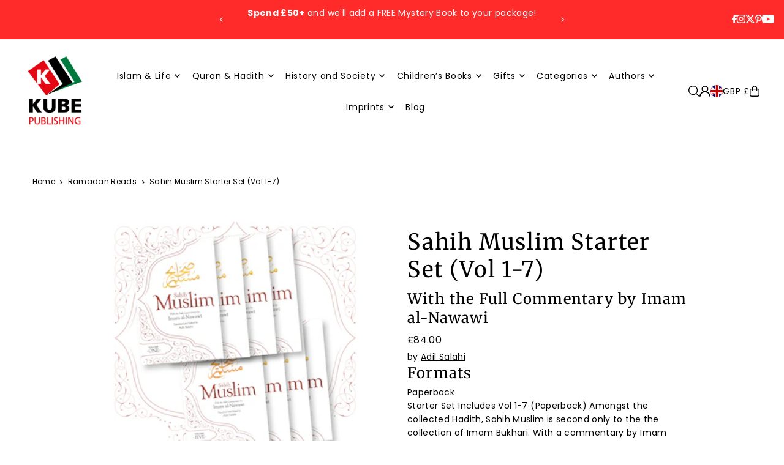

--- FILE ---
content_type: text/html; charset=utf-8
request_url: https://www.kubepublishing.com/products/sahih-muslim-starter-set-vol-1-7?view=listing
body_size: 1615
content:



<template data-html="listing">

  <div class="product--grid-image image_portrait">

  






  


  <a href="/products/sahih-muslim-starter-set-vol-1-7" title="Sahih Muslim Starter Set (Vol 1-7)"><div class="reveal">
        
          



<div class="box-ratio " style="padding-bottom: 100.0%;">
  <img src="//www.kubepublishing.com/cdn/shop/products/9980000000100_4df4a519-e1d7-4978-9dfd-58d8d94da566.png?v=1706275713&amp;width=700" alt="Sahih Muslim Starter Set (Vol 1-7)" srcset="//www.kubepublishing.com/cdn/shop/products/9980000000100_4df4a519-e1d7-4978-9dfd-58d8d94da566.png?v=1706275713&amp;width=200 200w, //www.kubepublishing.com/cdn/shop/products/9980000000100_4df4a519-e1d7-4978-9dfd-58d8d94da566.png?v=1706275713&amp;width=300 300w, //www.kubepublishing.com/cdn/shop/products/9980000000100_4df4a519-e1d7-4978-9dfd-58d8d94da566.png?v=1706275713&amp;width=400 400w, //www.kubepublishing.com/cdn/shop/products/9980000000100_4df4a519-e1d7-4978-9dfd-58d8d94da566.png?v=1706275713&amp;width=500 500w, //www.kubepublishing.com/cdn/shop/products/9980000000100_4df4a519-e1d7-4978-9dfd-58d8d94da566.png?v=1706275713&amp;width=600 600w, //www.kubepublishing.com/cdn/shop/products/9980000000100_4df4a519-e1d7-4978-9dfd-58d8d94da566.png?v=1706275713&amp;width=700 700w" width="700" height="700" loading="lazy" fetchpriority="auto" sizes="(min-width: 1601px) 2000px,(min-width: 768px) and (max-width: 1600px) 1200px,(max-width: 767px) 100vw, 900px">
</div>
<noscript><img src="//www.kubepublishing.com/cdn/shop/products/9980000000100_4df4a519-e1d7-4978-9dfd-58d8d94da566.png?v=1706275713&amp;width=700" alt="Sahih Muslim Starter Set (Vol 1-7)" srcset="//www.kubepublishing.com/cdn/shop/products/9980000000100_4df4a519-e1d7-4978-9dfd-58d8d94da566.png?v=1706275713&amp;width=352 352w, //www.kubepublishing.com/cdn/shop/products/9980000000100_4df4a519-e1d7-4978-9dfd-58d8d94da566.png?v=1706275713&amp;width=700 700w" width="700" height="700"></noscript>

        
        
      </div><!-- /.reveal --></a>

  

  
    


  <div class="product--grid_add" data-section-type="product-grid-add">
    


      <form method="post" action="/cart/add" id="product-form-6901822455917" accept-charset="UTF-8" class="shopify-product-form" enctype="multipart/form-data" data-product-form="
      {
        &quot;money_format&quot;: &quot;£{{amount}}&quot;,
        &quot;enable_history&quot;: false,
        &quot;sold_out&quot;: &quot;Sold Out&quot;,
        &quot;button&quot;: &quot;Add to Cart&quot;,
        &quot;unavailable&quot;: &quot;Unavailable&quot;,
        &quot;swatches&quot;: &quot;swatches&quot;,
        &quot;quickview&quot;: true
      }
    " data-product-id="6901822455917"><input type="hidden" name="form_type" value="product" /><input type="hidden" name="utf8" value="✓" />
        <input  type="hidden" id="40361490874477" name="id" value="40361490874477" />
        <div class="product-add">
          <button
            class="js-ajax-submit quick--add_button" 
            type="submit"
            name="button">
            <svg class="icon--icon-theme-bag details--closed" height="18px" viewBox="0 0 18 20" version="1.1" xmlns="http://www.w3.org/2000/svg" xmlns:xlink="http://www.w3.org/1999/xlink">
      <g class="hover-fill" fill="var(--text-color)" stroke="none" stroke-width="1" fill-rule="evenodd">
          <g transform="translate(-276.000000, -149.000000)" fill="var(--text-color)" fill-rule="nonzero">
              <g transform="translate(276.000000, 149.000000)">
                  <path d="M14.3969883,19.9999971 L3.4887208,19.9999971 C1.57856357,19.9999971 0.0300751793,18.4515057 0.0300751793,16.5413485 C0.0300751793,16.5112733 0.0300751793,16.4120252 0,16.1654088 L0,16.0751832 L0,5.41353217 L17.8902204,5.41353217 L17.8902204,16.163905 C17.8631527,16.4135322 17.8601452,16.5112733 17.8601452,16.5413485 C17.860146,17.4594205 17.4951348,18.3398249 16.8455369,18.9885766 C16.195939,19.6373283 15.3150596,20.0011916 14.3969883,19.9999971 Z M1.64962358,16.0315742 C1.66991451,16.2007908 1.68145869,16.3709419 1.68421004,16.5413485 C1.68421004,17.5379523 2.49211702,18.3458593 3.4887208,18.3458593 L14.3969883,18.3458593 C15.3935921,18.3458593 16.2014991,17.5379523 16.2014991,16.5413485 C16.2043429,16.3709458 16.2158868,16.2007995 16.2360855,16.0315742 L16.2360855,7.06766703 L1.64962358,7.06766703 L1.64962358,16.0315742 Z"></path>
                  <path d="M13.7729284,8.81353119 L12.1187935,8.81353119 L12.1187935,4.73684064 C12.1187935,3.03430919 10.7386191,1.65413476 9.03608761,1.65413476 C7.33355617,1.65413476 5.95338174,3.03430919 5.95338174,4.73684064 L5.95338174,8.81353119 L4.29924688,8.81353119 L4.29924688,4.73684064 C4.29924688,2.12075577 6.42000275,0 9.03608761,0 C11.6521725,0 13.7729284,2.12075577 13.7729284,4.73684064 L13.7729284,8.81353119 Z"></path>
              </g>
          </g>
      </g>
      <style>.product_listing_options .icon--icon-theme-bag:hover .hover-fill { fill: var(--text-color);}</style>
    </svg>





          </button>
          
          <div class="note note-error js-error-msg" style="display: none">
            <p>Cart Error Some items became unavailable. Update the quantity and try again.</p>
          </div>
          
          <div class="note note-success js-added-msg" style="display: none">
            <div class="flex--note_wrapper">
              <p>Success</p>
              
            </div>
          </div>
        </div>
      <input type="hidden" name="product-id" value="6901822455917" /></form>

    
  </div>

  

</div>

<div class="product--details">
  <a href="/products/sahih-muslim-starter-set-vol-1-7" class="js-product--details-link">
    
    <h3 class="mb0">Sahih Muslim Starter Set (Vol 1-7)</h3>
  </a>

  

    
<div class="price price--listing"
><dl class="price__regular">
    <dt>
      <span class="visually-hidden visually-hidden--inline">Regular</span>
    </dt>
    <dd>
      <span class="price-item price-item--regular">£84.00
</span>
    </dd>
  </dl>
  <dl class="price__sale">
    <dt>
      <span class="visually-hidden visually-hidden--inline">Sale</span>
    </dt>
    <dd>
      <span class="price-item price-item--sale">£84.00
</span>
    </dd>
    <dt>
      <span class="visually-hidden visually-hidden--inline">Regular</span>
    </dt>
    <dd>
      <s class="price-item price-item--regular">
        
      </s>
    </dd>
  </dl>
  <div class="price__badges">
  
  </div>
  <dl class="price__unit">
    <dt>
      <span class="visually-hidden visually-hidden--inline">Unit Price</span>
    </dt>
    <dd class="price-unit-price"><span></span><span aria-hidden="true">/</span><span class="visually-hidden">per&nbsp;</span><span></span></dd>
  </dl>
</div>

<div class="product_listing_options">
  
  

  
  
  

</div>

  

</div>


</template>
